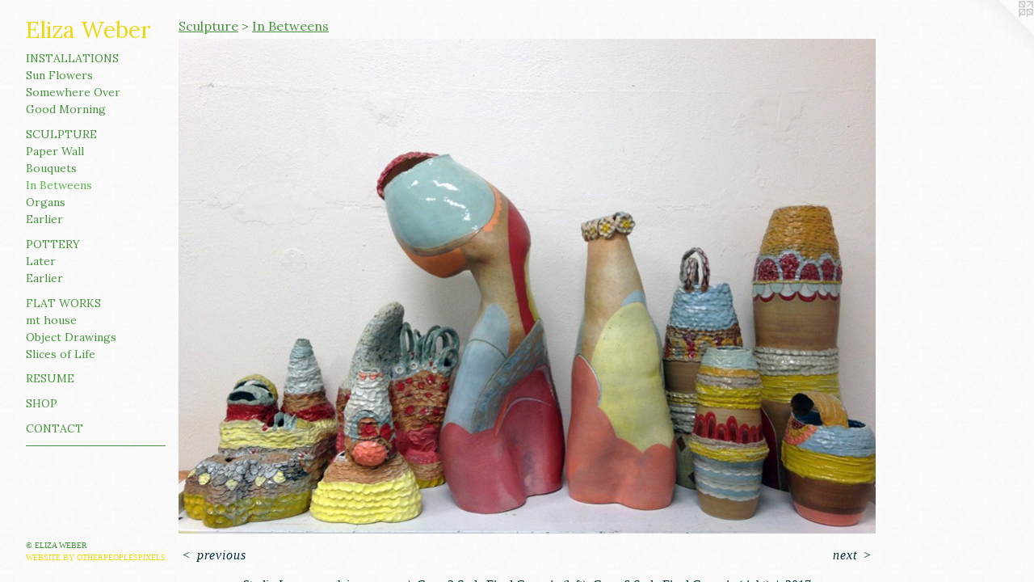

--- FILE ---
content_type: text/html;charset=utf-8
request_url: https://elizaweber.com/artwork/4358217-Studio%20Image%2C%20work%20in%20progress.html
body_size: 3174
content:
<!doctype html><html class="no-js a-image mobile-title-align--center has-mobile-menu-icon--left p-artwork has-page-nav l-detailed mobile-menu-align--center has-wall-text "><head><meta charset="utf-8" /><meta content="IE=edge" http-equiv="X-UA-Compatible" /><meta http-equiv="X-OPP-Site-Id" content="29989" /><meta http-equiv="X-OPP-Revision" content="4440" /><meta http-equiv="X-OPP-Locke-Environment" content="production" /><meta http-equiv="X-OPP-Locke-Release" content="v0.0.141" /><title>Eliza Weber</title><link rel="canonical" href="https://elizaweber.com/artwork/4358217-Studio%20Image%2c%20work%20in%20progress.html" /><meta content="website" property="og:type" /><meta property="og:url" content="https://elizaweber.com/artwork/4358217-Studio%20Image%2c%20work%20in%20progress.html" /><meta property="og:title" content="Studio Image, work in progress" /><meta content="width=device-width, initial-scale=1" name="viewport" /><link type="text/css" rel="stylesheet" href="//cdnjs.cloudflare.com/ajax/libs/normalize/3.0.2/normalize.min.css" /><link type="text/css" rel="stylesheet" media="only all" href="//maxcdn.bootstrapcdn.com/font-awesome/4.3.0/css/font-awesome.min.css" /><link type="text/css" rel="stylesheet" media="not all and (min-device-width: 600px) and (min-device-height: 600px)" href="/release/locke/production/v0.0.141/css/small.css" /><link type="text/css" rel="stylesheet" media="only all and (min-device-width: 600px) and (min-device-height: 600px)" href="/release/locke/production/v0.0.141/css/large-detailed.css" /><link type="text/css" rel="stylesheet" media="not all and (min-device-width: 600px) and (min-device-height: 600px)" href="/r17634831740000004440/css/small-site.css" /><link type="text/css" rel="stylesheet" media="only all and (min-device-width: 600px) and (min-device-height: 600px)" href="/r17634831740000004440/css/large-site.css" /><link type="text/css" rel="stylesheet" media="only all and (min-device-width: 600px) and (min-device-height: 600px)" href="//fonts.googleapis.com/css?family=Lora:400" /><link type="text/css" rel="stylesheet" media="not all and (min-device-width: 600px) and (min-device-height: 600px)" href="//fonts.googleapis.com/css?family=Lora:400&amp;text=MENUHomePrtfliRsuShpCnacz%20Wb" /><script>window.OPP = window.OPP || {};
OPP.modernMQ = 'only all';
OPP.smallMQ = 'not all and (min-device-width: 600px) and (min-device-height: 600px)';
OPP.largeMQ = 'only all and (min-device-width: 600px) and (min-device-height: 600px)';
OPP.downURI = '/x/9/8/9/29989/.down';
OPP.gracePeriodURI = '/x/9/8/9/29989/.grace_period';
OPP.imgL = function (img) {
  !window.lazySizes && img.onerror();
};
OPP.imgE = function (img) {
  img.onerror = img.onload = null;
  img.src = img.getAttribute('data-src');
  //img.srcset = img.getAttribute('data-srcset');
};</script><script src="/release/locke/production/v0.0.141/js/modernizr.js"></script><script src="/release/locke/production/v0.0.141/js/masonry.js"></script><script src="/release/locke/production/v0.0.141/js/respimage.js"></script><script src="/release/locke/production/v0.0.141/js/ls.aspectratio.js"></script><script src="/release/locke/production/v0.0.141/js/lazysizes.js"></script><script src="/release/locke/production/v0.0.141/js/large.js"></script><script src="/release/locke/production/v0.0.141/js/hammer.js"></script><script>if (!Modernizr.mq('only all')) { document.write('<link type="text/css" rel="stylesheet" href="/release/locke/production/v0.0.141/css/minimal.css">') }</script><style>.media-max-width {
  display: block;
}

@media (min-height: 721px) {

  .media-max-width {
    max-width: 864.0px;
  }

}

@media (max-height: 721px) {

  .media-max-width {
    max-width: 119.8042414355628vh;
  }

}</style><!-- Global Site Tag (gtag.js) - Google Analytics --><script async="" src="https://www.googletagmanager.com/gtag/js?id=G-780RW5XPEL"></script><script>window.dataLayer = window.dataLayer || [];function gtag(){dataLayer.push(arguments)};gtag('js', new Date());gtag('config', 'G-780RW5XPEL');</script></head><body><header id="header"><a class=" site-title" href="/home.html"><span class=" site-title-text u-break-word">Eliza Weber</span><div class=" site-title-media"></div></a><a id="mobile-menu-icon" class="mobile-menu-icon hidden--no-js hidden--large"><svg viewBox="0 0 21 17" width="21" height="17" fill="currentColor"><rect x="0" y="0" width="21" height="3" rx="0"></rect><rect x="0" y="7" width="21" height="3" rx="0"></rect><rect x="0" y="14" width="21" height="3" rx="0"></rect></svg></a></header><nav class=" hidden--large"><ul class=" site-nav"><li class="nav-item nav-home "><a class="nav-link " href="/home.html">Home</a></li><li class="nav-item expanded nav-museum "><a class="nav-link " href="/section/233223.html">Portfolio</a><ul><li class="nav-item expanded nav-museum "><a class="nav-link " href="/section/500313-Installations.html">Installations</a><ul><li class="nav-gallery nav-item "><a class="nav-link " href="/section/527465-Sun%20Flowers.html">Sun Flowers</a></li><li class="nav-gallery nav-item "><a class="nav-link " href="/section/502682-Somewhere%20Over.html">Somewhere Over</a></li><li class="nav-gallery nav-item "><a class="nav-link " href="/section/500314-Good%20Morning%20.html">Good Morning </a></li></ul></li><li class="nav-item expanded nav-museum "><a class="nav-link " href="/section/360402-Sculpture.html">Sculpture</a><ul><li class="nav-gallery nav-item expanded "><a class="nav-link " href="/section/543032-Paper%20Wall.html">Paper Wall</a></li><li class="nav-gallery nav-item expanded "><a class="nav-link " href="/section/463112-Bouquets.html">Bouquets</a></li><li class="nav-gallery nav-item expanded "><a class="selected nav-link " href="/section/445095-In%20Betweens.html">In Betweens</a></li><li class="nav-gallery nav-item expanded "><a class="nav-link " href="/section/360678-Organs.html">Organs</a></li><li class="nav-gallery nav-item expanded "><a class="nav-link " href="/section/360509-Earlier.html">Earlier</a></li></ul></li><li class="nav-item expanded nav-museum "><a class="nav-link " href="/section/360502-Pottery.html">Pottery</a><ul><li class="nav-gallery nav-item "><a class="nav-link " href="/section/445160-Later.html">Later</a></li><li class="nav-gallery nav-item "><a class="nav-link " href="/section/457308-Earlier.html">Earlier</a></li></ul></li><li class="nav-item expanded nav-museum "><a class="nav-link " href="/section/407372-Flat%20Works.html">Flat Works</a><ul><li class="nav-gallery nav-item "><a class="nav-link " href="/section/542896-mt%20house.html">mt house</a></li><li class="nav-gallery nav-item "><a class="nav-link " href="/section/407370-Object%20Drawings.html">Object Drawings</a></li><li class="nav-gallery nav-item "><a class="nav-link " href="/section/407369-Slices%20of%20Life%20.html">Slices of Life </a></li></ul></li></ul></li><li class="nav-item nav-pdf1 "><a target="_blank" class="nav-link " href="//img-cache.oppcdn.com/fixed/29989/assets/6Eq7_WJoqgpc_6i2.pdf">Resume</a></li><li class="nav-flex1 nav-item "><a class="nav-link " href="/page/1-Shop.html">Shop</a></li><li class="nav-item nav-contact "><a class="nav-link " href="/contact.html">Contact</a></li><li class="d0 nav-divider hidden--small"></li></ul></nav><div class=" content"><nav class=" hidden--small" id="nav"><header><a class=" site-title" href="/home.html"><span class=" site-title-text u-break-word">Eliza Weber</span><div class=" site-title-media"></div></a></header><ul class=" site-nav"><li class="nav-item nav-home "><a class="nav-link " href="/home.html">Home</a></li><li class="nav-item expanded nav-museum "><a class="nav-link " href="/section/233223.html">Portfolio</a><ul><li class="nav-item expanded nav-museum "><a class="nav-link " href="/section/500313-Installations.html">Installations</a><ul><li class="nav-gallery nav-item "><a class="nav-link " href="/section/527465-Sun%20Flowers.html">Sun Flowers</a></li><li class="nav-gallery nav-item "><a class="nav-link " href="/section/502682-Somewhere%20Over.html">Somewhere Over</a></li><li class="nav-gallery nav-item "><a class="nav-link " href="/section/500314-Good%20Morning%20.html">Good Morning </a></li></ul></li><li class="nav-item expanded nav-museum "><a class="nav-link " href="/section/360402-Sculpture.html">Sculpture</a><ul><li class="nav-gallery nav-item expanded "><a class="nav-link " href="/section/543032-Paper%20Wall.html">Paper Wall</a></li><li class="nav-gallery nav-item expanded "><a class="nav-link " href="/section/463112-Bouquets.html">Bouquets</a></li><li class="nav-gallery nav-item expanded "><a class="selected nav-link " href="/section/445095-In%20Betweens.html">In Betweens</a></li><li class="nav-gallery nav-item expanded "><a class="nav-link " href="/section/360678-Organs.html">Organs</a></li><li class="nav-gallery nav-item expanded "><a class="nav-link " href="/section/360509-Earlier.html">Earlier</a></li></ul></li><li class="nav-item expanded nav-museum "><a class="nav-link " href="/section/360502-Pottery.html">Pottery</a><ul><li class="nav-gallery nav-item "><a class="nav-link " href="/section/445160-Later.html">Later</a></li><li class="nav-gallery nav-item "><a class="nav-link " href="/section/457308-Earlier.html">Earlier</a></li></ul></li><li class="nav-item expanded nav-museum "><a class="nav-link " href="/section/407372-Flat%20Works.html">Flat Works</a><ul><li class="nav-gallery nav-item "><a class="nav-link " href="/section/542896-mt%20house.html">mt house</a></li><li class="nav-gallery nav-item "><a class="nav-link " href="/section/407370-Object%20Drawings.html">Object Drawings</a></li><li class="nav-gallery nav-item "><a class="nav-link " href="/section/407369-Slices%20of%20Life%20.html">Slices of Life </a></li></ul></li></ul></li><li class="nav-item nav-pdf1 "><a target="_blank" class="nav-link " href="//img-cache.oppcdn.com/fixed/29989/assets/6Eq7_WJoqgpc_6i2.pdf">Resume</a></li><li class="nav-flex1 nav-item "><a class="nav-link " href="/page/1-Shop.html">Shop</a></li><li class="nav-item nav-contact "><a class="nav-link " href="/contact.html">Contact</a></li><li class="d0 nav-divider hidden--small"></li></ul><footer><div class=" copyright">© ELIZA WEBER</div><div class=" credit"><a href="http://otherpeoplespixels.com/ref/elizaweber.com" target="_blank">Website by OtherPeoplesPixels</a></div></footer></nav><main id="main"><a class=" logo hidden--small" href="http://otherpeoplespixels.com/ref/elizaweber.com" title="Website by OtherPeoplesPixels" target="_blank"></a><div class=" page clearfix media-max-width"><h1 class="parent-title title"><a class=" title-segment hidden--small" href="/section/360402-Sculpture.html">Sculpture</a><span class=" title-sep hidden--small"> &gt; </span><a class=" title-segment" href="/section/445095-In%20Betweens.html">In Betweens</a></h1><div class=" media-and-info"><div class=" page-media-wrapper media"><a class=" page-media u-spaceball" title="Studio Image, work in progress" href="/artwork/4144178-Bloomers.html" id="media"><img data-aspectratio="864/613" class="u-img " alt="Studio Image, work in progress" src="//img-cache.oppcdn.com/fixed/29989/assets/zR97wD5Vw0lkCVZg.jpg" srcset="//img-cache.oppcdn.com/img/v1.0/s:29989/t:QkxBTksrVEVYVCtIRVJF/p:12/g:tl/o:2.5/a:50/q:90/864x613-zR97wD5Vw0lkCVZg.jpg/864x613/9461f9b79f91a80151e52ff68584c97f.jpg 864w,
//img-cache.oppcdn.com/img/v1.0/s:29989/t:QkxBTksrVEVYVCtIRVJF/p:12/g:tl/o:2.5/a:50/q:90/984x588-zR97wD5Vw0lkCVZg.jpg/828x588/822af18f802cf2a709fcc445c6b3e827.jpg 828w,
//img-cache.oppcdn.com/fixed/29989/assets/zR97wD5Vw0lkCVZg.jpg 640w" sizes="(max-device-width: 599px) 100vw,
(max-device-height: 599px) 100vw,
(max-width: 640px) 640px,
(max-height: 454px) 640px,
(max-width: 828px) 828px,
(max-height: 588px) 828px,
864px" /></a><a class=" zoom-corner" style="display: none" id="zoom-corner"><span class=" zoom-icon fa fa-search-plus"></span></a><div class="share-buttons a2a_kit social-icons hidden--small" data-a2a-title="Studio Image, work in progress" data-a2a-url="https://elizaweber.com/artwork/4358217-Studio%20Image%2c%20work%20in%20progress.html"></div></div><div class=" info border-color"><div class=" wall-text border-color"><div class=" wt-item wt-title">Studio Image, work in progress</div><div class=" wt-item wt-media">Cone 3 Soda Fired Ceramic (left), Cone 6 Soda Fired Ceramic (right)</div><div class=" wt-item wt-date">2017</div></div><div class=" page-nav hidden--small border-color clearfix"><a class=" prev" id="artwork-prev" href="/artwork/5345247-Living%20Room%20Landscapes.html">&lt; <span class=" m-hover-show">previous</span></a> <a class=" next" id="artwork-next" href="/artwork/4144178-Bloomers.html"><span class=" m-hover-show">next</span> &gt;</a></div></div></div><div class="share-buttons a2a_kit social-icons hidden--large" data-a2a-title="Studio Image, work in progress" data-a2a-url="https://elizaweber.com/artwork/4358217-Studio%20Image%2c%20work%20in%20progress.html"></div></div></main></div><footer><div class=" copyright">© ELIZA WEBER</div><div class=" credit"><a href="http://otherpeoplespixels.com/ref/elizaweber.com" target="_blank">Website by OtherPeoplesPixels</a></div></footer><div class=" modal zoom-modal" style="display: none" id="zoom-modal"><style>@media (min-aspect-ratio: 864/613) {

  .zoom-media {
    width: auto;
    max-height: 613px;
    height: 100%;
  }

}

@media (max-aspect-ratio: 864/613) {

  .zoom-media {
    height: auto;
    max-width: 864px;
    width: 100%;
  }

}
@supports (object-fit: contain) {
  img.zoom-media {
    object-fit: contain;
    width: 100%;
    height: 100%;
    max-width: 864px;
    max-height: 613px;
  }
}</style><div class=" zoom-media-wrapper u-spaceball"><img onerror="OPP.imgE(this);" onload="OPP.imgL(this);" data-src="//img-cache.oppcdn.com/fixed/29989/assets/zR97wD5Vw0lkCVZg.jpg" data-srcset="//img-cache.oppcdn.com/img/v1.0/s:29989/t:QkxBTksrVEVYVCtIRVJF/p:12/g:tl/o:2.5/a:50/q:90/864x613-zR97wD5Vw0lkCVZg.jpg/864x613/9461f9b79f91a80151e52ff68584c97f.jpg 864w,
//img-cache.oppcdn.com/img/v1.0/s:29989/t:QkxBTksrVEVYVCtIRVJF/p:12/g:tl/o:2.5/a:50/q:90/984x588-zR97wD5Vw0lkCVZg.jpg/828x588/822af18f802cf2a709fcc445c6b3e827.jpg 828w,
//img-cache.oppcdn.com/fixed/29989/assets/zR97wD5Vw0lkCVZg.jpg 640w" data-sizes="(max-device-width: 599px) 100vw,
(max-device-height: 599px) 100vw,
(max-width: 640px) 640px,
(max-height: 454px) 640px,
(max-width: 828px) 828px,
(max-height: 588px) 828px,
864px" class="zoom-media lazyload hidden--no-js " alt="Studio Image, work in progress" /><noscript><img class="zoom-media " alt="Studio Image, work in progress" src="//img-cache.oppcdn.com/fixed/29989/assets/zR97wD5Vw0lkCVZg.jpg" /></noscript></div></div><div class=" offline"></div><script src="/release/locke/production/v0.0.141/js/small.js"></script><script src="/release/locke/production/v0.0.141/js/artwork.js"></script><script>window.oppa=window.oppa||function(){(oppa.q=oppa.q||[]).push(arguments)};oppa('config','pathname','production/v0.0.141/29989');oppa('set','g','true');oppa('set','l','detailed');oppa('set','p','artwork');oppa('set','a','image');oppa('rect','m','media','main');oppa('send');</script><script async="" src="/release/locke/production/v0.0.141/js/analytics.js"></script><script src="https://otherpeoplespixels.com/static/enable-preview.js"></script></body></html>

--- FILE ---
content_type: text/css;charset=utf-8
request_url: https://elizaweber.com/r17634831740000004440/css/large-site.css
body_size: 531
content:
body {
  background-color: #FAFAFA;
  font-weight: normal;
  font-style: normal;
  font-family: "Georgia", serif;
}

body {
  color: #022F2F;
}

main a {
  color: #EED816;
}

main a:hover {
  text-decoration: underline;
  color: #c3b00e;
}

main a:visited {
  color: #c3b00e;
}

.site-title, .mobile-menu-icon {
  color: #EED816;
}

.site-nav, .mobile-menu-link, nav:before, nav:after {
  color: #48943F;
}

.site-nav a {
  color: #48943F;
}

.site-nav a:hover {
  text-decoration: none;
  color: #5cb551;
}

.site-nav a:visited {
  color: #48943F;
}

.site-nav a.selected {
  color: #5cb551;
}

.site-nav:hover a.selected {
  color: #48943F;
}

footer {
  color: #48943F;
}

footer a {
  color: #EED816;
}

footer a:hover {
  text-decoration: underline;
  color: #c3b00e;
}

footer a:visited {
  color: #c3b00e;
}

.title, .news-item-title, .flex-page-title {
  color: #48943F;
}

.title a {
  color: #48943F;
}

.title a:hover {
  text-decoration: none;
  color: #5cb551;
}

.title a:visited {
  color: #48943F;
}

.hr, .hr-before:before, .hr-after:after, .hr-before--small:before, .hr-before--large:before, .hr-after--small:after, .hr-after--large:after {
  border-top-color: #0af3f3;
}

.button {
  background: #EED816;
  color: #FAFAFA;
}

.social-icon {
  background-color: #022F2F;
  color: #FAFAFA;
}

.welcome-modal {
  background-color: #FFFFFF;
}

.share-button .social-icon {
  color: #022F2F;
}

body {
  background-image: url(//static.otherpeoplespixels.com/images/backgrounds/cream_dust-cream.png);
}

.site-title {
  font-family: "Lora", sans-serif;
  font-style: normal;
  font-weight: 400;
}

.site-nav {
  font-family: "Lora", sans-serif;
  font-style: normal;
  font-weight: 400;
}

.section-title, .parent-title, .news-item-title, .link-name, .preview-placeholder, .preview-image, .flex-page-title {
  font-family: "Lora", sans-serif;
  font-style: normal;
  font-weight: 400;
}

body {
  font-size: 16px;
}

.site-title {
  font-size: 28px;
}

.site-nav {
  font-size: 14px;
}

.title, .news-item-title, .link-name, .flex-page-title {
  font-size: 16px;
}

.border-color {
  border-color: hsla(180, 91.83673%, 9.607843%, 0.2);
}

.p-artwork .page-nav a {
  color: #022F2F;
}

.p-artwork .page-nav a:hover {
  text-decoration: none;
  color: #022F2F;
}

.p-artwork .page-nav a:visited {
  color: #022F2F;
}

.wordy {
  text-align: left;
}

--- FILE ---
content_type: text/css;charset=utf-8
request_url: https://elizaweber.com/r17634831740000004440/css/small-site.css
body_size: 347
content:
body {
  background-color: #FAFAFA;
  font-weight: normal;
  font-style: normal;
  font-family: "Georgia", serif;
}

body {
  color: #022F2F;
}

main a {
  color: #EED816;
}

main a:hover {
  text-decoration: underline;
  color: #c3b00e;
}

main a:visited {
  color: #c3b00e;
}

.site-title, .mobile-menu-icon {
  color: #EED816;
}

.site-nav, .mobile-menu-link, nav:before, nav:after {
  color: #48943F;
}

.site-nav a {
  color: #48943F;
}

.site-nav a:hover {
  text-decoration: none;
  color: #5cb551;
}

.site-nav a:visited {
  color: #48943F;
}

.site-nav a.selected {
  color: #5cb551;
}

.site-nav:hover a.selected {
  color: #48943F;
}

footer {
  color: #48943F;
}

footer a {
  color: #EED816;
}

footer a:hover {
  text-decoration: underline;
  color: #c3b00e;
}

footer a:visited {
  color: #c3b00e;
}

.title, .news-item-title, .flex-page-title {
  color: #48943F;
}

.title a {
  color: #48943F;
}

.title a:hover {
  text-decoration: none;
  color: #5cb551;
}

.title a:visited {
  color: #48943F;
}

.hr, .hr-before:before, .hr-after:after, .hr-before--small:before, .hr-before--large:before, .hr-after--small:after, .hr-after--large:after {
  border-top-color: #0af3f3;
}

.button {
  background: #EED816;
  color: #FAFAFA;
}

.social-icon {
  background-color: #022F2F;
  color: #FAFAFA;
}

.welcome-modal {
  background-color: #FFFFFF;
}

.site-title {
  font-family: "Lora", sans-serif;
  font-style: normal;
  font-weight: 400;
}

nav {
  font-family: "Lora", sans-serif;
  font-style: normal;
  font-weight: 400;
}

.wordy {
  text-align: left;
}

.site-title {
  font-size: 2.3125rem;
}

footer .credit a {
  color: #022F2F;
}

--- FILE ---
content_type: text/css; charset=utf-8
request_url: https://fonts.googleapis.com/css?family=Lora:400&text=MENUHomePrtfliRsuShpCnacz%20Wb
body_size: -387
content:
@font-face {
  font-family: 'Lora';
  font-style: normal;
  font-weight: 400;
  src: url(https://fonts.gstatic.com/l/font?kit=0QI6MX1D_JOuGQbT0gvTJPa787weuyJDmKxemc-Z54CRDEpc4TsEL-pO6LkrP-FXf8iXAE-IeQfbuw7A&skey=1d294b6d956fb8e&v=v37) format('woff2');
}
